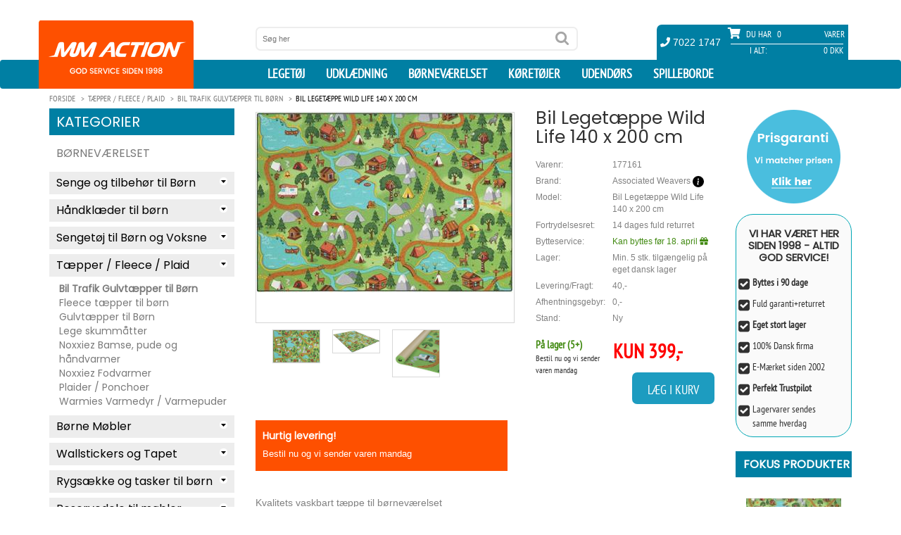

--- FILE ---
content_type: text/html; charset=utf-8
request_url: https://www.mmaction.dk/bil-legetaeppe-wild-life-140-x-200-cm.html
body_size: 17504
content:
<!DOCTYPE html>
<html lang="da">
<head>

    <script type="text/javascript">
        window.dataLayer = window.dataLayer || [];
        function gtag() {
            dataLayer.push(arguments);
        }
        gtag('consent', 'default', {
            ad_storage: 'denied',
            ad_user_data: 'denied',
            ad_personalization: 'denied',
            analytics_storage: 'denied',
            wait_for_update: 1500,
        });
        gtag('set', 'ads_data_redaction', true);

        window.uetq = window.uetq || [];
        window.uetq.push('consent', 'default', {
            'ad_storage': 'denied'
        });
    </script>



    <!-- Global site tag (gtag.js) - Google Analytics -->
    <script async src="https://www.googletagmanager.com/gtag/js?id=G-XY17T5E3PH"></script>

    <script id="CookieConsent" src="https://policy.app.cookieinformation.com/uc.js"
            data-culture="DA" data-gcm-version="2.0" type="text/javascript"></script>

    <script>
        window.addEventListener('CookieInformationConsentGiven', function (event) {
            if (CookieInformation.getConsentGivenFor('cookie_cat_marketing')) {
                window.uetq = window.uetq || [];
                window.uetq.push('consent', 'update', {
                    'ad_storage': 'granted'})
            ;
        } else {
                window.uetq = window.uetq || [];
                window.uetq.push('consent', 'update', {
                    'ad_storage': 'denied'})
                ;
            }
        }, false);
    </script>


    <script>window.dataLayer = window.dataLayer || []; function gtag() { dataLayer.push(arguments); } gtag('js', new Date()); gtag('config', 'G-XY17T5E3PH'); gtag('config', 'AW-1071958641');</script>
    <meta charset="utf-8">
    
    <meta http-equiv="X-UA-Compatible" content="IE=edge,chrome=1">
    <meta name="viewport" content="width=device-width, initial-scale=1.0, minimum-scale=1.0, maximum-scale=1.0, user-scalable=no, minimal-ui">
    <title>Bil Leget&#230;ppe Wild Life 140 x 200 cm Kr. 399 -  p&#229; lager til omg&#229;ende levering</title>
        <link rel="canonical" href="https://www.mmaction.dk/bil-legetaeppe-wild-life-140-x-200-cm.html">
    <meta property="og:image" content="https://www.mmaction.dk/productimages/bil-legetaeppe-wild-life-140-x-200-cm.jpg"><meta property="og:site_name" content="mmaction.dk"><meta property="og:title" content="Bil Legetæppe Wild Life 140 x 200 cm"><meta property="og:type" content="product"><meta Property="og:image" content="https://www.mmaction.dk/productimages/bil-legetaeppe-wild-life-140-x-200-cm.jpg"><meta Property="og:price:amount" content="0"/><meta itemprop="url" property="og:url" content="https://www.mmaction.dk/bil-legetaeppe-wild-life-140-x-200-cm.html"><meta property="og:description" content="Bil Legetæppe Wild Life 140 x 200 cm"><meta property="fb:admins" content="669043811">
        <link rel="alternate" hreflang="sv" href="https://www.mmaction.se/bil-barnmatta-hiking-140-x-200-cm.html">
        <link rel="alternate" hreflang="da" href="https://www.mmaction.dk/bil-legetaeppe-wild-life-140-x-200-cm.html">
    <meta name="description" CONTENT="Kvalitets T&#230;ppe fra Associated Weavers">
    <meta name="author" content="">
    <link rel="icon" type="image/png" sizes="32x32" href="/favicon-32x32.png">
    <link rel="icon" type="image/png" sizes="16x16" href="/favicon-16x16.png">
    <link rel="mask-icon" href="/safari-pinned-tab.svg" color="#5bbad5">
    <meta name="theme-color" content="#ffffff">
    <link rel="apple-touch-icon" sizes="180x180" href="/apple-touch-icon.png">
    <link rel="manifest" href="/manifest.json">

    <link href="/css/ALLE-20220211-min.css?v1.3d" rel="stylesheet" />

    <script src="/js/alle20200921.js?1.6f"></script>

    <!-- IE10 viewport hack for Surface/desktop Windows 8 bug -->
    <!-- begin olark code -->
    <script type="text/javascript" async>
        if (CookieInformation.getConsentGivenFor('cookie_cat_functional')) {
            ; (function (o, l, a, r, k, y) { if (o.olark) return; r = "script"; y = l.createElement(r); r = l.getElementsByTagName(r)[0]; y.async = 1; y.src = "//" + a; r.parentNode.insertBefore(y, r); y = o.olark = function () { k.s.push(arguments); k.t.push(+new Date) }; y.extend = function (i, j) { y("extend", i, j) }; y.identify = function (i) { y("identify", k.i = i) }; y.configure = function (i, j) { y("configure", i, j); k.c[i] = j }; k = y._ = { s: [], t: [+new Date], c: {}, l: a }; })(window, document, "static.olark.com/jsclient/loader.js");
            olark.identify('7614-680-10-5496');
        }
    </script>
    <script>olark.configure('system.group', '202ba75a1533dae5b043fa0b6c03113b'); /*Routes to MMAction.dk */</script>
    <!-- end olark code -->


    <link href="/css/product-21-09-2020.css?v2.0e" rel="stylesheet" type="text/css" />

</head>

<body>

    
    <header id="header">
        <div class="container">
            <div class="row" id="header_inside">
                <div class="text-center bg-logo">
                    <a id="logo_mobile" href="/Default" class="hidden-lg hidden-md hidden-sm"><img src="/images/mmaction_xs.png" alt="MM Action logo" class="img-responisve" height="97"></a>
                </div>

                <div id="search_top" class="col-sm-4 col-sm-offset-3 col-md-4 col-md-offset-3 col-lg-offset-3 col-lg-5">
                    <form method="get" action="/seek">
                        <input name="seek" value="" placeholder="Søg her" type="text">
                        <input value="" type="submit">
                    </form>
                </div>
                <div id="shopping_cart" class="col-sm-5 col-md-4 col-md-offset-1 col-lg-3 col-lg-offset-1">
                    <div class="row">
                        <div class="tel">
                            <span><i class="fa fa-phone" aria-hidden="true"></i> 7022 1747</span>
                        </div>
                        <div class="overall_cart">
                            <span class="qty_text"><i class="fa fa-shopping-cart" aria-hidden="true"></i> Du har</span>
                            <span class="qty">0</span>
                            <span class="vare">Varer</span>
                            <div class="overall_total">
                                <span class="overall_total_text">I Alt:</span>
                                <span class="overall_total_price">0 Dkk</span>
                            </div>
                        </div>
                    </div>
                </div>
                <div style="display: none;" id="cart" itemscope="" itemtype="http://schema.org/CheckoutPage">
                    <div class="cart_detail">
                        <div class="headcart">
                            <span class="name_pro">Produkt navn</span>
                            <span class="qty_pro">Antal</span>
                            <span class="price_pro">Pris</span>
                        </div>
                        <div class="contentcart">

                        </div>
                        <div class="summarycart">
                            <span class="name_pro">I alt</span>
                            <span class="qty_pro proqty_sum">0</span>
                            <span class="price_pro proprice_sum">0,00 DKK</span>
                        </div>
                    </div>
                    <a itemprop="URL" href="/cart" class="checkout"><span class="light">›</span> Til kasse</a>
                </div>

            </div>
        </div>

        <nav class="navbar">
            <div class="container">
                <div class="navbar-header">
                    <button type="button" class="navbar-toggle collapsed" data-toggle="collapse" data-target="#navbar" aria-expanded="false" aria-controls="navbar">
                        <i class="fa fa-bars" aria-hidden="true"></i>
                    </button>
                    <div id="cart_mobile">
                        <i class="fa fa-shopping-cart" aria-hidden="true"></i> 0
                    </div>
                </div>
                <div id="navbar" class="collapse navbar-collapse ">
                    <a id="logo" href="/Default" class="hidden-xs"><img src="/images/mmaction_small.png" alt="MM Action Logo" class="img-responisve" /></a>
                    <ul class="nav navbar-nav navbar-right hidden-xs" style="max-height:41px;">
                        <li>
                            <a href="/Legetoejet/" title="Legetøj Forside">Legetøj</a>
                        </li>
                        <li>
                            <a href="/Udklaedning/" title="Udklædning til Fastelavn og Halloween">Udklædning</a>
                        </li>

                        <li>
                            <a href="/Moebler-til-boern/"> Børneværelset</a>
                        </li>
                        <li>
                            <a href="/koeretoejer-til-boern/"> Køretøjer</a>
                        </li>
                        <li>
                            <a href="/Outdoor-Legetoej/"> Udendørs</a>
                        </li>
                        <li>
                            <a href="/Spilleborde/"> Spilleborde</a>
                        </li>
                    </ul>

                    <ul id="js-mobile-menu" class="nav navbar-nav navbar-right visible-xs">
                        <li>
                            <a href="/Legetoejet/" title="Legetøj Forside">Legetøj</a>
                            <div class="level1-cont" style="display:none;">
                                <aside class="" id="block_left_menu"><h2>Kategorier</h2><ul class="level1"><li><a href="#">Legetøj</a><ul class="level2 sub-menu"><li><a href="#">Legetøj<span></span></a><ul class="level3 sub-menu" style="display: none;"><li><a href="/Legetoej/Baby-Legetoej">Baby Legetøj</a></li><li><a href="/Legetoej/Baby-Puslespil">Puslespil fra 0 år</a></li><li><a href="/Legetoej/Bamser-og-plysdyr">Bamser og plysdyr</a></li><li><a href="/Legetoej/Darda-biler-til-boern">Biler, Darda</a></li><li><a href="/Legetoej/legetoejs-biler">Biler, Øvrige</a></li><li><a href="/Legetoej/Boldbassiner-og-bolde">Boldbassiner / bolde</a></li><li><a href="/Legetoej/Dukkehuse">Dukkehuse m/møbler</a></li><li><a href="/Legetoej/dukker-baby">Dukker (Baby)</a></li><li><a href="/Legetoej/dukker">Dukker (Mode)</a></li><li><a href="/Legetoej/Dukke-Moebler">Dukkemøbler</a></li><li><a href="/Legetoej/Dukkevogne">Dukkevogne</a></li><li><a href="/Legetoej/Sminke-og-frisorhoveder">Sminke- og frisørhoveder</a></li><li><a href="/Legetoej/Gyngehest-hoppedyr">Gyngehest og Hoppe Dyr</a></li><li><a href="/Legetoej/Hoppeborge">Hoppeborg</a></li><li><a href="/Legetoej/KidKraft-Legetoej">KidKraft Legetøj</a></li><li><a href="/Legetoej/Varis-Trae-Kuglebaner">Kuglebaner</a></li><li><a href="/Legetoej/Legekoekken">Legekøkken</a></li><li><a href="/Legetoej/Legekoekken-Tilbehoer">Legekøkken Tilbehør</a></li><li><a href="/Legetoej/Legemad-i-Trae">Legemad</a></li><li><a href="/Legetoej/Legetelte">Legetelte</a></li><li><a href="/Legetoej/Drenge-legetoej">Mest for Drenge Legetøj</a></li><li><a href="/Legetoej/Musikinstrumenter-til-boern">Musik og Lyd</a></li><li><a href="/Legetoej/My-Little-Pony">My Little Pony</a></li><li><a href="/Legetoej/Racerbaner">Racerbaner</a></li><li><a href="/Legetoej/Star-Wars-Legetoej">Star Wars</a></li><li><a href="/Legetoej/Tog-Saet-i-Trae">Tog Sæt i Træ</a></li><li><a href="/Legetoej/Trae-Legetoej">Træ Legetøj</a></li><li><a href="/Legetoej/Vandlegetoej">Vandlegetøj</a></li><li><a href="/Legetoej/Vaerktoej-til-boern">Værktøj til børn</a></li></ul></li></ul><ul class="level2 sub-menu"><li><a href="#">Action Figurer<span></span></a><ul class="level3 sub-menu" style="display: none;"><li><a href="/Actionfigur/Actionfigurer">Militær Actionfigurer 9,5 cm</a></li><li><a href="/Actionfigur/SWAT-Actionfigurer-9-5-cm">S.W.A.T. Actionfigurer 9,5 cm</a></li><li><a href="/Actionfigur/Store-Actionfigurer-30-5-cm">Store Actionfigurer 30,5 cm</a></li></ul></li></ul><ul class="level2 sub-menu"><li><a href="#">Fjernstyret Legetøj<span></span></a><ul class="level3 sub-menu" style="display: none;"><li><a href="/Fjernstyret-Legetoej/Fjernstyret-Biler-Mindre">Fjernstyret Biler, Mindre</a></li><li><a href="/Fjernstyret-Legetoej/Fjernstyret-Biler-Stoerre">Fjernstyret Biler, Større</a></li><li><a href="/Fjernstyret-Legetoej/Biler-Byggesaet">Biler Byggesæt</a></li><li><a href="/Fjernstyret-Legetoej/Fjernstyret-Hobby-Biler">Fjernstyret Biler, Hobby</a></li><li><a href="/Fjernstyret-Legetoej/Fjernstyret-Traktor-og-landbrug">Fjernstyret Traktor + Landbrug</a></li><li><a href="/Fjernstyret-Legetoej/RC-Jord-og-Beton-koeretoejer">Fjernstyret Lastbiler + Entreprenør</a></li><li><a href="/Fjernstyret-Legetoej/Fjernstyret-Baade">Fjernstyret Både</a></li><li><a href="/Fjernstyret-Legetoej/Fjernstyret-Droner">Fjernstyret Droner</a></li><li><a href="/Fjernstyret-Legetoej/Fjernstyret-Helikopter-og-Fly">Fjernstyret Helikopter</a></li><li><a href="/Fjernstyret-Legetoej/Fjernstyret-Tanks-AIRSOFT">Fjernstyret Tanks Airsoft</a></li><li><a href="/Fjernstyret-Legetoej/Fjernstyret-Tanks-med-IR">Fjernstyret Tanks IR</a></li><li><a href="/Fjernstyret-Legetoej/POWERUP-Smart-Papirfly">POWERUP Smart Papirfly</a></li><li><a href="/Fjernstyret-Legetoej/Robot-Legetoej">Robot Legetøj / Kæledyr</a></li><li><a href="/Fjernstyret-Legetoej/Batterier">Batterier</a></li></ul></li></ul><ul class="level2 sub-menu"><li><a href="#">Kreativ Leg og Læring<span></span></a><ul class="level3 sub-menu" style="display: none;"><li><a href="/Kreativ-Leg/3D-Origami">3D Origami</a></li><li><a href="/Kreativ-Leg/3D-puslespil">3D puslespil</a></li><li><a href="/Kreativ-Leg/Broderi-for-boern">Broderi for børn</a></li><li><a href="/Kreativ-Leg/Diamond-Dotz">Diamond Dotz Original</a></li><li><a href="/Kreativ-Leg/Diamond-Dotz-Squares">Diamond Dotz Squares</a></li><li><a href="/Kreativ-Leg/Formbart-Kinetisk-Sand-til-boern">Formbart Kinetisk Sand</a></li><li><a href="/Kreativ-Leg/Kemi-til-Boern">Kemi og læring til Børn</a></li><li><a href="/Kreativ-Leg/Kreativ-Mode-for-boern">Kreativ Mode for børn</a></li><li><a href="/Kreativ-Leg/Kreative-Eco-Upcycling-saet-til-boern">Kreative Eco Upcycling sæt</a></li><li><a href="/Kreativ-Leg/Kreative-saet-til-boern">Kreative sæt</a></li><li><a href="/Kreativ-Leg/Maling-og-Tegning-for-boern">Maling og Tegning</a></li><li><a href="/Kreativ-Leg/Mikroskoper-til-Boern">Mikroskoper til Børn</a></li><li><a href="/Kreativ-Leg/Mosaic-og-Perler-for-boern">Mosaic / Perler for børn</a></li><li><a href="/Kreativ-Leg/Pap-legetoej-mal-selv-farvelaeg">Pap Legetøj (Farvelæg og leg)</a></li><li><a href="/Kreativ-Leg/Strikke-sy-og-vaeve-for-boern">Strikke, sy og væve for børn</a></li></ul></li></ul><ul class="level2 sub-menu"><li><a href="#">Byggesystemer<span></span></a><ul class="level3 sub-menu" style="display: none;"><li><a href="/Byggesystemer-til-boern/Metal-Konstruktionsbyggesaet-for-boern">Metal Konstruktionsbyggesæt</a></li><li><a href="/Byggesystemer-til-boern/Konstruktionsbyggesaet-for-boern">Plastik Konstruktionsbyggesæt</a></li><li><a href="/Byggesystemer-til-boern/Trae-Konstruktionsbyggesaet-for-boern">Træ Konstruktionsbyggesæt</a></li><li><a href="/Byggesystemer-til-boern/fischertechnik-junior-byggesystemer-for-boern">Fischertechnik Junior (fra 3 år)</a></li><li><a href="/Byggesystemer-til-boern/fischertechnik-Advanced-byggesystemer-for-boern">Fischertechnik Advanced (fra 7 år)</a></li><li><a href="/Byggesystemer-til-boern/fischertechnik-profi-byggesystemer-for-boern">Fischertechnik Profi (fra 7 år)</a></li><li><a href="/Byggesystemer-til-boern/fishertechnik-Plus-byggesystemer-for-boern">Fischertechnik Plus Tilbehør</a></li></ul></li></ul><ul class="level2 sub-menu"><li><a href="#">Reservedele<span></span></a><ul class="level3 sub-menu" style="display: none;"><li><a href="/RC-Reservedele/Reservedele-til-Fjernstyret-Biler">Fjernstyret Biler Reservedele</a></li><li><a href="/RC-Reservedele/Fjernstyret-Baade-Reservedele">Fjernstyret Både Reservedele</a></li><li><a href="/RC-Reservedele/Reservedele-til-Racerbaner">JJ Slot Racerbane Reservedele</a></li><li><a href="/RC-Reservedele/Joysway-tilbehor-til-Racerbaner">Joysway Racerbane Tilbehør</a></li></ul></li></ul></li></li></ul></aside>
                            </div>
                        </li>
                        <li>
                            <a href="/Udklaedning/"> Udklædning</a>
                            <div class="level1-cont" style="display:none;">
                                <aside class="" id="block_left_menu"><h2>Kategorier</h2><ul class="level1"><li><a href="#">Udklædning</a><ul class="level2 sub-menu"><li><a href="#">Udklædning til Børn<span></span></a><ul class="level3 sub-menu"><li><a href="/Udklaedning-til-boern/Marvel-Avengers-udklaedning">Avengers Børnekostumer</a></li><li><a href="/Udklaedning-til-boern/udklaedning-til-babyer">Baby udklædning (0 - 3 år)</a></li><li><a href="/Udklaedning-til-boern/Batman-udklaedning">Batman Udklædning</a></li><li><a href="/Udklaedning-til-boern/indianer-Cowboy-udklaedningstoej">Cowboy og Indianer</a></li><li><a href="/Udklaedning-til-boern/Disney-Frost-udklaedningstoej">Disney Frost udklædning</a></li><li><a href="/Udklaedning-til-boern/Disney-Prinsesse-udklaedningstoej">Disney Prinsesse udklædning</a></li><li><a href="/Udklaedning-til-boern/Disney-udklaedningstoej">Disney Udklædningstøj</a></li><li><a href="/Udklaedning-til-boern/udklaedningstoej">Diverse Udklædningstøj</a></li><li><a href="/Udklaedning-til-boern/Emil-fra-Loenneberg-Boernekostumer">Emil fra Lønneberg Kostumer</a></li><li><a href="/Udklaedning-til-boern/Fortnite-udklaedning">Fortnite udklædning</a></li><li><a href="/Udklaedning-til-boern/Halloween-udklaedningstoej-til-boern">Halloween børne kostumer</a></li><li><a href="/Udklaedning-til-boern/Harry-Potter-udklaedning">Harry Potter udklædning</a></li><li><a href="/Udklaedning-til-boern/Havfrue-udklaedning">Havfrue udklædning</a></li><li><a href="/Udklaedning-til-boern/Marvel-Eternals-udklaedning-til-boern">Marvel Eternals Udklædning</a></li><li><a href="/Udklaedning-til-boern/Miraculous-Ladybug-udklaedning">Miraculous Ladybug</a></li><li><a href="/Udklaedning-til-boern/My-Little-Pony-udklaedning">My Little Pony udklædning</a></li><li><a href="/Udklaedning-til-boern/Nella-Ridderprinsessen-udklaedning">Nella Ridderprinsessen</a></li><li><a href="/Udklaedning-til-boern/Oddbods-udklaedning-til-boern">Oddbods Udklædning</a></li><li><a href="/Udklaedning-til-boern/Pige-Superhelte-udklaedning">Pige Superhelte Udklædning</a></li><li><a href="/Udklaedning-til-boern/pippi-kostumer-udklaedningstoej">Pippi Langstrømpe Kostume</a></li><li><a href="/Udklaedning-til-boern/Ronja-Roverdatter-Boernekostumer">Ronja Røverdatter Kostumer</a></li><li><a href="/Udklaedning-til-boern/Spiderman-udklaedning-til-boern">Spiderman Udklædning</a></li><li><a href="/Udklaedning-til-boern/Star-Wars-udklaedning">Star Wars Børnekostumer</a></li><li><a href="/Udklaedning-til-boern/Superman-udklaedning">Superman Udklædning</a></li><li><a href="/Udklaedning-til-boern/Saadan-traener-du-din-drage-udklaedning">Sådan træner du din drage</a></li><li><a href="/Udklaedning-til-boern/Make-up-udklaedning">Make-up</a></li></ul></li></ul></li></li></ul></aside>
                            </div>
                        </li>
                        <li>
                            <a href="/Moebler-til-boern/"> Børneværelset</a>
                            <div class="level1-cont" style="display:none;">
                                <aside class="" id="block_left_menu"><h2>Kategorier</h2><ul class="level1"><li><a href="#">Børneværelset</a><ul class="level2 sub-menu"><li><a href="#">Senge og tilbehør til Børn<span></span></a><ul class="level3 sub-menu" style="display: none;"><li><a href="/Senge-til-boern/Boerne-seng-Junior-140cm">Børne Senge Junior 140cm</a></li><li><a href="/Senge-til-boern/Boerne-senge">Børne Senge 190/200 cm</a></li><li><a href="/Senge-til-boern/Boerne-KoejeSenge">Børne Køjesenge</a></li><li><a href="/Senge-til-boern/Boernemadrasser">Børne Madrasser</a></li><li><a href="/Senge-til-boern/Gaesteseng-og-luftmadras">Gæsteseng/Luftmadras</a></li></ul></li></ul><ul class="level2 sub-menu"><li><a href="#">Håndklæder til børn<span></span></a><ul class="level3 sub-menu" style="display: none;"><li><a href="/Haandklaeder-til-boern/Bade-Poncho-til-boern">Bade Poncho / Håndklæde med hætte</a></li><li><a href="/Haandklaeder-til-boern/badehandklaeder-til-boern">Badehåndklæder til Børn</a></li></ul></li></ul><ul class="level2 sub-menu"><li><a href="#">Sengetøj til Børn og Voksne<span></span></a><ul class="level3 sub-menu" style="display: none;"><li><a href="/Sengetoej-til-boern/Dyner-Hovedpuder-til-boern">Dyner + Hovedpuder</a></li><li><a href="/Sengetoej-til-boern/Pyntepudebetraek">Pyntepudebetræk</a></li><li><a href="/Sengetoej-til-boern/Boerne-Puder">Pyntepuder til Børn</a></li><li><a href="/Sengetoej-til-boern/Junior-Sengetoej">Junior Sengetøj</a></li><li><a href="/Sengetoej-til-boern/Dinosaur-og-drager-Sengetoej">Dinosaur og Drager Sengetøj</a></li><li><a href="/Sengetoej-til-boern/Disney-Boerne-Sengetoej">Disney Sengetøj til Børn</a></li><li><a href="/Sengetoej-til-boern/Fodbold-Sengetoej">Fodbold og Sports Sengetøj</a></li><li><a href="/Sengetoej-til-boern/Gaming-Sengetoej">Gaming Sengetøj til Børn</a></li><li><a href="/Sengetoej-til-boern/Gurli-Gris-Sengetoej">Gurli Gris sengetøj til Børn</a></li><li><a href="/Sengetoej-til-boern/Harry-Potter-Sengetoej-kategori">Harry Potter Sengetøj</a></li><li><a href="/Sengetoej-til-boern/Japansk-Anime-Sengetoj">Japansk Anime Sengetøj</a></li><li><a href="/Sengetoej-til-boern/Jule-Sengetoej">Jule Sengetøj</a></li><li><a href="/Sengetoej-til-boern/Miraculous-Ladybug-Sengetoj">Miraculous Ladybug Sengetøj</a></li><li><a href="/Sengetoej-til-boern/Paw-Patrol-Sengetoej">Paw Patrol sengetøj til Børn</a></li><li><a href="/Sengetoej-til-boern/Sengetoej-150x210cm">Sengetøj 150 x 210 cm</a></li><li><a href="/Sengetoej-til-boern/Marvel-Sengetoej">Superhelte Sengetøj (Marvel m.v.)</a></li><li><a href="/Sengetoej-til-boern/Dyre-Sengetoej">Sengetøj med dyr</a></li><li><a href="/Sengetoej-til-boern/Heste-Sengetoej">Heste og Pony Sengetøj</a></li><li><a href="/Sengetoej-til-boern/Hunde-Sengetoej">Hunde Sengetøj</a></li><li><a href="/Sengetoej-til-boern/Katte-Sengetoej">Katte Sengetøj</a></li><li><a href="/Sengetoej-til-boern/Boerne-Sengetoej">Øvrigt sengetøj til Børn</a></li></ul></li></ul><ul class="level2 sub-menu"><li><a href="#">Tæpper / Fleece / Plaid<span></span></a><ul class="level3 sub-menu" style="display: none;"><li><a href="/Boerne-Taepper-oversigt/Bil-Taepper">Bil Trafik Gulvtæpper til Børn</a></li><li><a href="/Boerne-Taepper-oversigt/Fleece-Taepper-til-boern">Fleece tæpper til børn</a></li><li><a href="/Boerne-Taepper-oversigt/Boerne-Taepper">Gulvtæpper til Børn</a></li><li><a href="/Boerne-Taepper-oversigt/Lege-Skummaatter-taepper">Lege skummåtter</a></li><li><a href="/Boerne-Taepper-oversigt/Bamse-pude-og-haandvarmer">Noxxiez Bamse, pude og håndvarmer</a></li><li><a href="/Boerne-Taepper-oversigt/Noxxiez-Fodvarmer">Noxxiez Fodvarmer</a></li><li><a href="/Boerne-Taepper-oversigt/Plaider-Taepper">Plaider / Ponchoer</a></li><li><a href="/Boerne-Taepper-oversigt/Warmies-Varmedyr-Varmepuder">Warmies Varmedyr / Varmepuder</a></li></ul></li></ul><ul class="level2 sub-menu"><li><a href="#">Børne Møbler<span></span></a><ul class="level3 sub-menu" style="display: none;"><li><a href="/Boerne-Moebler/Boerne-borde">Børne Borde og stole</a></li><li><a href="/Boerne-Moebler/Boerne-lamper-og-natlamper">Børne Lamper og Natlamper</a></li><li><a href="/Boerne-Moebler/Boerne-Sminkeborde">Børne Sminkeborde</a></li><li><a href="/Boerne-Moebler/Boerne-Sovesofa">Børne Sofa og Sovesofa</a></li><li><a href="/Boerne-Moebler/Boerne-Stole-borde">Børne Stole</a></li><li><a href="/Boerne-Moebler/Boerne-opbevarings-moebler">Opbevaringsmøbler til Børn</a></li><li><a href="/Boerne-Moebler/Tegne-Borde">Tegne Borde / Staffeli til Børn</a></li></ul></li></ul><ul class="level2 sub-menu"><li><a href="#">Wallstickers og Tapet<span></span></a><ul class="level3 sub-menu" style="display: none;"><li><a href="/Wallstickers-tapet-til-boern/Tapet-til-boern">Tapet til børneværelset</a></li><li><a href="/Wallstickers-tapet-til-boern/Wallstickers-til-boern">Wallstickers til børneværelset</a></li><li><a href="/Wallstickers-tapet-til-boern/Disney-Wallstickers-til-boern">Disney Wallstickers</a></li><li><a href="/Wallstickers-tapet-til-boern/Dinosaur-og-Drager-Wallstickers-til-boern">Dinosaur og Drager Wallstickers</a></li><li><a href="/Wallstickers-tapet-til-boern/Superhelte-Wallstickers-til-boern">Superhelte Wallstickers (Marvel m.v.)</a></li></ul></li></ul><ul class="level2 sub-menu"><li><a href="#">Rygsække og tasker til børn<span></span></a><ul class="level3 sub-menu" style="display: none;"><li><a href="/Boerne-Tasker/Gymnastikposer-til-born">Gymnastikposer og tasker til børn</a></li><li><a href="/Boerne-Tasker/Rygsaekke-Til-Boern">Rygsække Til Børn</a></li><li><a href="/Boerne-Tasker/Kufferter-Til-Boern">Trolley / Kufferter Til Børn</a></li></ul></li></ul><ul class="level2 sub-menu"><li><a href="#">Reservedele til møbler<span></span></a><ul class="level3 sub-menu" style="display: none;"><li><a href="/Senge-til-boern/Reservedele-til-moebler">Reservedele til møbler</a></li></ul></li></ul></li></li></ul></aside>
                            </div>
                        </li>
                        <li>
                            <a href="/koeretoejer-til-boern/"> Køretøjer</a>
                            <div class="level1-cont" style="display:none;">
                                <aside class="" id="block_left_menu"><h2>Kategorier</h2><ul class="level1"><li><a href="#">Køretøjer</a><ul class="level2 sub-menu"><li><a href="#">EL og Benzin Køretøjer<span></span></a><ul class="level3 sub-menu" style="display: none;"><li><a href="/koeretoejer/Hjelme">Hjelme</a></li><li><a href="/koeretoejer/EL-Biler-til-Boern-6v">EL Biler til Børn 6-8V</a></li><li><a href="/koeretoejer/EL-Biler-til-boern-12-volt">Elbiler til Børn 10-12V (2 x motor)</a></li><li><a href="/koeretoejer/EL-Biler-til-boern-12-volt-4xmotor">Elbiler til Børn 10-12V (4 x motor)</a></li><li><a href="/koeretoejer/EL-Biler-til-boern-24-volt">Elbiler til Børn 21-24V</a></li><li><a href="/koeretoejer/Elmotorcykler-til-Boern">El Motorcykler til Børn</a></li><li><a href="/koeretoejer/EL-ATV-til-boern-12-volt">EL ATV til Børn 10,8-24V</a></li><li><a href="/koeretoejer/EL-ATV-36V">EL ATV 24V/36V/48V</a></li><li><a href="/koeretoejer/EL-Loebehjul">EL Løbehjul</a></li><li><a href="/koeretoejer/ATVer-49cc-110cc-og-250cc">ATV (Benzin)</a></li><li><a href="/koeretoejer/Benzin-GoKarts">Gokarts (EL og Benzin)</a></li><li><a href="/koeretoejer/Pocketbike-EL-og-Benzin">Pocketbike (EL og Benzin)</a></li><li><a href="/koeretoejer/Crosser-EL-og-Benzin">Crosser / Dirtbike (EL og Benzin)</a></li></ul></li></ul><ul class="level2 sub-menu"><li><a href="#">Løbehjul<span></span></a><ul class="level3 sub-menu" style="display: none;"><li><a href="/Loebehjul/Boerne-Loebehjul">Børne Løbehjul</a></li><li><a href="/Loebehjul/Loebehjul-med-store-hjul">Løbehjul med store hjul</a></li><li><a href="/Loebehjul/Loebehjul-Tilbehoer">Løbehjul Tilbehør</a></li><li><a href="/Loebehjul/Trehjulet-Loebehjul">Trehjulet Løbehjul</a></li><li><a href="/Loebehjul/Trick-Loebehjul">Trick Løbehjul</a></li><li><a href="/Loebehjul/Ramper-til-skateboard-og-loebehjul">Trick Skateramper</a></li><li><a href="/Loebehjul/EL-Loebehjul">EL Løbehjul</a></li></ul></li></ul><ul class="level2 sub-menu"><li><a href="#">Rulleskøjter<span></span></a><ul class="level3 sub-menu" style="display: none;"><li><a href="/Rulleskoejter/Epic-Grindshoes">Epic Grindshoes</a></li><li><a href="/Rulleskoejter/Rulleskoejter-til-boern">Side-by-Side Rulleskøjter til børn</a></li><li><a href="/Rulleskoejter/Rulleskoejter-til-voksne">Side-by-Side til Teen/Voksne</a></li><li><a href="/Rulleskoejter/inliners-til-boern">Inliners Rulleskøjter til børn</a></li><li><a href="/Rulleskoejter/inliners-til-teen">Inliners Rulleskøjter til Teen/Voksne</a></li><li><a href="/Rulleskoejter/Beskyttelse-til-Rulleskoejter-og-skateboards">Beskyttelse til Rulleskøjter</a></li><li><a href="/Rulleskoejter/Rulleskoejter-tilbehoer">Rulleskøjter Tilbehør</a></li></ul></li></ul><ul class="level2 sub-menu"><li><a href="#">Skateboards<span></span></a><ul class="level3 sub-menu" style="display: none;"><li><a href="/Skateboards/Skateboards-til-boern">Skateboards til børn</a></li><li><a href="/Skateboards/Longboard-Skateboards-til-boern">Longboard Skateboards</a></li><li><a href="/Skateboards/Beskyttelse-til-Rulleskoejter-og-skateboards">Beskyttelse til Rulleskøjter/Skateboards</a></li><li><a href="/Skateboards/Ramper-til-skateboard-og-loebehjul">Trick Ramper</a></li></ul></li></ul><ul class="level2 sub-menu"><li><a href="#">Gå / Løbe Køretøjer<span></span></a><ul class="level3 sub-menu" style="display: none;"><li><a href="/Gaa-Loebe-til-boern/Wheely-Bug">Wheely Bug</a></li><li><a href="/Gaa-Loebe-til-boern/Gravemaskiner-til-boern">Gravemaskiner til børn</a></li><li><a href="/Gaa-Loebe-til-boern/Gaa-Biler">Gå Biler</a></li><li><a href="/Gaa-Loebe-til-boern/Gaa-Traktor">Gå Traktor</a></li><li><a href="/Gaa-Loebe-til-boern/Loebecykler">Løbecykler</a></li></ul></li></ul><ul class="level2 sub-menu"><li><a href="#">Pedal Køretøjer<span></span></a><ul class="level3 sub-menu" style="display: none;"><li><a href="/pedal-koeretoejer-til-boern/3-Hjulet-Cykler">3-Hjulet Cykler</a></li><li><a href="/pedal-koeretoejer-til-boern/Gokarts">Gokarts med Pedaler</a></li><li><a href="/pedal-koeretoejer-til-boern/Traktor-med-pedaler">Traktor med Pedaler</a></li></ul></li></ul><ul class="level2 sub-menu"><li><a href="#">Reservedele Køretøjer<span></span></a><ul class="level3 sub-menu" style="display: none;"><li><a href="/Reservedele-til-koeretoejer/ATV-Reservedele-49cc">ATV Reservedele  49cc</a></li><li><a href="/Reservedele-til-koeretoejer/ATV-Reservedele-70cc">ATV Reservedele  70cc</a></li><li><a href="/Reservedele-til-koeretoejer/ATV-Reservedele-110cc">ATV Reservedele 110cc/125cc</a></li><li><a href="/Reservedele-til-koeretoejer/Dirtbike-Reservedele-49cc">Dirtbike  49cc Reservedele</a></li><li><a href="/Reservedele-til-koeretoejer/Dirtbike-Reservedele-50cc">Dirtbike  50cc Reservedele</a></li><li><a href="/Reservedele-til-koeretoejer/Dirtbike-Reservedele-125cc">Dirtbike 125cc Reservedele</a></li><li><a href="/Reservedele-til-koeretoejer/Boerne-EL-Biler-Reservedele-36v">EL ATV Mini 36v Reservedele</a></li><li><a href="/Reservedele-til-koeretoejer/EL-ATV-Renegade-Reservedele-36v">EL ATV Mini Renegade Reservedele</a></li><li><a href="/Reservedele-til-koeretoejer/Boerne-EL-Biler-Reservedele-48v">EL ATV Stor 36/48v Reservedele</a></li><li><a href="/Reservedele-til-koeretoejer/EL-Dirtbike-Reservedele">EL Dirtbike Reservedele</a></li><li><a href="/Reservedele-til-koeretoejer/EL-Loebehjul-Reservedele-350W">EL Løbehjul dele 350W</a></li><li><a href="/Reservedele-til-koeretoejer/EL-Loebehjul-Reservedele-800W">EL Løbehjul dele 500W-1600W</a></li><li><a href="/Reservedele-til-koeretoejer/EL-Loebehjul-Reservedele-HPI20">EL Løbehjul dele HPI20</a></li><li><a href="/Reservedele-til-koeretoejer/EL-Loebehjul-Reservedele-HPI46">EL Løbehjul dele HPI46</a></li><li><a href="/Reservedele-til-koeretoejer/EL-Loebehjul-Reservedele-LED">EL Løbehjul dele LED</a></li><li><a href="/Reservedele-til-koeretoejer/EL-Loebehjul-Reservedele-120W">EL Løbehjul Reservedele 120/250W</a></li><li><a href="/Reservedele-til-koeretoejer/EL-Biler-Batterier-og-opladere-12v">Elbil - Batterier(Bly) og opladere</a></li><li><a href="/Reservedele-til-koeretoejer/EL-Biler-Lithium-Batterier-og-opladere">Elbil - Batterier(Lithium) og ladere</a></li><li><a href="/Reservedele-til-koeretoejer/EL-Biler-Reservedele-diverse">Elbil - Diverse Reservedele</a></li><li><a href="/Reservedele-til-koeretoejer/EL-Biler-Gearbox-og-hjul-12v">Elbil - Gearbox og Motor</a></li><li><a href="/Reservedele-til-koeretoejer/EL-Biler-hjul">Elbil - Hjul og Lejer</a></li><li><a href="/Reservedele-til-koeretoejer/EL-Biler-Kontakter-og-gearskift">Elbil - Kontakter og Gearskift</a></li><li><a href="/Reservedele-til-koeretoejer/EL-Biler-Reservedele-laedersaede-og-Rat">Elbil - Lædersæder</a></li><li><a href="/Reservedele-til-koeretoejer/EL-Biler-Rat">Elbil - Rat</a></li><li><a href="/Reservedele-til-koeretoejer/EL-Biler-Reservedele-fjernbetjening-og-Kontrolboks">Elbil - Remote+Kontrolboks 12V</a></li><li><a href="/Reservedele-til-koeretoejer/EL-Biler-Reservedele-og-Kontrolboks4x4">Elbil - Remote+Kontrolboks 12V4x4</a></li><li><a href="/Reservedele-til-koeretoejer/EL-Biler-fjernbetjening-og-Kontrolboks24v">Elbil - Remote+Kontrolboks 24V</a></li><li><a href="/Reservedele-til-koeretoejer/Buggy-Reservedele-150cc-163cc-196cc">Gokart Buggy Reservedele</a></li><li><a href="/Reservedele-til-koeretoejer/Gokart-Reservedele-79cc-1000W">Gokart Mini Reservedele 79cc/1000W</a></li><li><a href="/Reservedele-til-koeretoejer/Gokart-Reservedele-196cc">Gokart Reservedele 196cc</a></li><li><a href="/Reservedele-til-koeretoejer/Pocketbike-Reservedele">Pocketbike Reservedele</a></li><li><a href="/Reservedele-til-koeretoejer/Skateboard-reservedele">Skateboard reservedele</a></li><li><a href="/Reservedele-til-koeretoejer/Loebehjul-Reservedele">Trick Løbehjul Reservedele</a></li><li><a href="/Reservedele-til-koeretoejer/Hjul-og-Faelge">Hjul og Fælge</a></li><li><a href="/Reservedele-til-koeretoejer/Daek-og-slanger">Dæk og slanger</a></li></ul></li></ul></li></ul></aside>
                            </div>
                        </li>
                        <li>
                            <a href="/Outdoor-Legetoej/"> Udendørs</a>
                            <div class="level1-cont" style="display:none;">
                                <aside class="" id="block_left_menu"><h2>Kategorier</h2><ul class="level1"><li><a href="#">Udendørs Leg</a><ul class="level2 sub-menu"><li><a href="#">Vinterlegetøj<span></span></a><ul class="level3 sub-menu" style="display: none;"><li><a href="/Vinterlegetoej/Kaelke-og-Bobslaeder">Bobslæder og Kælke</a></li><li><a href="/Vinterlegetoej/Trae-Kaelke">Træ Kælke</a></li><li><a href="/Vinterlegetoej/Roevballe-kaelke">Røvballe/numse og tallerkenkælke</a></li><li><a href="/Vinterlegetoej/skoejter-til-boern">Skøjter til børn og voksne</a></li><li><a href="/Vinterlegetoej/Ski-til-boern">Ski til børn</a></li></ul></li></ul><ul class="level2 sub-menu"><li><a href="#">Udendørs Legetøj<span></span></a><ul class="level3 sub-menu" style="display: none;"><li><a href="/Udendoers-Legetoej/Drager-til-boern">Drager til børn</a></li><li><a href="/Udendoers-Legetoej/Gynger">Gynger og legeplads tilbehør</a></li><li><a href="/Udendoers-Legetoej/Gyngestativer">Gyngestativer (Træ og Metal)</a></li><li><a href="/Udendoers-Legetoej/Havemoebler">Havemøbler til børn</a></li><li><a href="/Udendoers-Legetoej/Havearbejde-med-Borrn">Haveredskaber til børn</a></li><li><a href="/Udendoers-Legetoej/Havespil-til-boern">Havespil til børn</a></li><li><a href="/Udendoers-Legetoej/Insekt-og-Naturleg-til-Borrn">Insekt og Naturleg</a></li><li><a href="/Udendoers-Legetoej/Klatrestativer">Klatrestativer</a></li><li><a href="/Udendoers-Legetoej/Plast-Legehuse">Legehuse, Plast</a></li><li><a href="/Udendoers-Legetoej/Trae-Legehuse">Legehuse, Træ</a></li><li><a href="/Udendoers-Legetoej/Legetoej-til-Haven">Legetøj til Haven</a></li><li><a href="/Udendoers-Legetoej/Legetoej-til-Sandkassen">Legetøj til Sandkassen</a></li><li><a href="/Udendoers-Legetoej/rutsjebaner">Rutsjebaner</a></li><li><a href="/Udendoers-Legetoej/Sandkasser">Sandkasser</a></li><li><a href="/Udendoers-Legetoej/Slackline-og-forhindringsbaner">Slackline og forhindringsbaner</a></li><li><a href="/Udendoers-Legetoej/Stjernekikkerter-og-teleskoper-til-Borrn">Stjernekikkerter / Teleskoper</a></li><li><a href="/Udendoers-Legetoej/Svaevebaner">Svævebaner</a></li></ul></li></ul><ul class="level2 sub-menu"><li><a href="#">Trampoliner / Airtrack<span></span></a><ul class="level3 sub-menu" style="display: none;"><li><a href="/Trampoliner/airtrack">Airtrack</a></li><li><a href="/Trampoliner/Trampolin">Have Trampoliner</a></li><li><a href="/Trampoliner/Fitness-og-Mini-trampoliner">Mini / Fitness Trampoliner</a></li><li><a href="/Trampoliner/Trampolin-Tilbehoer">Trampolin Tilbehør</a></li><li><a href="/Trampoliner/Reservedele-Trampoliner">Trampoliner Reservedele</a></li></ul></li></ul><ul class="level2 sub-menu"><li><a href="#">Pool, Badebassin, Spa og tilbehør<span></span></a><ul class="level3 sub-menu" style="display: none;"><li><a href="/Bade-Legetoej/Badebassin-og-tilbehoer">Badebassiner til haven</a></li><li><a href="/Bade-Legetoej/Badebassin-og-pools-med-pumpe">Badebassin/pools til pumpe</a></li><li><a href="/Bade-Legetoej/Lay-Z-Isbad-fra-Bestway">Lay-Z Isbad</a></li><li><a href="/Bade-Legetoej/Lay-Z-Spabad-fra-Bestway">Lay-Z Spabade</a></li><li><a href="/Bade-Legetoej/Pool-Filter-og-Sandfilter">Pool Filter / Sandfilter / Pumpe</a></li><li><a href="/Bade-Legetoej/pools-kemi">Pool Kemikalier og Rengøring</a></li><li><a href="/Bade-Legetoej/pools-Opvarming">Pool Opvarmning (Varmepumpe / Solvarme)</a></li><li><a href="/Bade-Legetoej/pools-covers">Pool Overdækning og underlag</a></li><li><a href="/Bade-Legetoej/pool-Stiger">Pool Stiger</a></li><li><a href="/Bade-Legetoej/Sol-Brusere-til-poolen">Sol Brusere til poolen</a></li><li><a href="/Bade-Legetoej/pools-tilbehor">Pool Dele / Tilbehør / Lys</a></li><li><a href="/Bade-Legetoej/Vand-Hoppborg">Mega Vandland Hoppeborge</a></li><li><a href="/Bade-Legetoej/Vandglidebaner">Vand Glidebaner til haven</a></li><li><a href="/Bade-Legetoej/Badedyr-og-bolde">Badedyr, både og bolde</a></li><li><a href="/Bade-Legetoej/Gummibaade">Gummibåde / kayak</a></li><li><a href="/Bade-Legetoej/Luftpumper">Luftpumper</a></li><li><a href="/Bade-Legetoej/Badevinger-og-baderinge">Badevinger og baderinge</a></li><li><a href="/Bade-Legetoej/Svoemmebriller-og-dykkermasker-til-boern">Svømmebriller og dykkermasker</a></li><li><a href="/Bade-Legetoej/Bade-Luftmadras">Luftmadras og leg til pool</a></li><li><a href="/Bade-Legetoej/Vandleg-til-haven">Vandleg til haven</a></li></ul></li></ul><ul class="level2 sub-menu"><li><a href="#">Udendørs Sport / Leg<span></span></a><ul class="level3 sub-menu" style="display: none;"><li><a href="/Udendoers-Sport/Badminton-til-boern">Badminton</a></li><li><a href="/Udendoers-Sport/Basketball">Basketball</a></li><li><a href="/Udendoers-Sport/Beach-Volleyball-til-boern">Beachvolley og volleyball</a></li><li><a href="/Udendoers-Sport/Bokse-udstyr-til-boern">Boksning</a></li><li><a href="/Udendoers-Sport/Dartskiver-og-pile-til-boern">Dart til børn</a></li><li><a href="/Udendoers-Sport/Fodboldmaal">Fodboldmål og tilbehør</a></li><li><a href="/Udendoers-Sport/Strand-leg-og-sport-til-boern">Strand Leg og Sport</a></li><li><a href="/Udendoers-Sport/Tennis">Tennis og Padel</a></li><li><a href="/Udendoers-Sport/SUP-stand-up-Paddle-boards">SUP Paddle boards</a></li></ul></li></ul><ul class="level2 sub-menu"><li><a href="#">Camping / Outdoor<span></span></a><ul class="level3 sub-menu" style="display: none;"><li><a href="/Camping/Camping-Telte">Camping Telte</a></li><li><a href="/Camping/Camping-Luftmadrasser">Luftmadrasser / Liggeunderlag</a></li><li><a href="/Camping/Boerne-Soveposer">Soveposer / Rygsække</a></li></ul></li></ul><ul class="level2 sub-menu"><li><a href="#">Våben / Rollespil<span></span></a><ul class="level3 sub-menu" style="display: none;"><li><a href="/Legetoej/Skattekister-og-sten">Skattekister og sten</a></li><li><a href="/Legetoej/Skum-Vaaben-Legetoej">Skum Sværd / Skjold</a></li><li><a href="/Legetoej/Trae-Vaaben-Legetoej">Træ Sværd / Skjold</a></li><li><a href="/Legetoej/Bue-Vaaben-Legetoej">Bue, armbrøst og slangebøsse</a></li><li><a href="/Legetoej/Gel-Blasters">Gel Blasters (ikke legetøj!)</a></li><li><a href="/Legetoej/Vaaben-Legetoej">Petron Våben</a></li><li><a href="/Legetoej/Elektriske-Vandpistoler">Vandpistoler Elektriske</a></li><li><a href="/Legetoej/Vandpistoler">Vandpistoler og geværer</a></li><li><a href="/Legetoej/NERF-Vaaben-Legetoej">Nerf Våben</a></li></ul></li></ul><ul class="level2 sub-menu"><li><a href="#">Reservedele<span></span></a><ul class="level3 sub-menu" style="display: none;"><li><a href="/Reservedele-outdoor-produkter/Horby-Bruk-Reservedele-til-gyngestativer">Gyngestativ Reservedele</a></li><li><a href="/Reservedele-outdoor-produkter/Legehus-Tilbehoer">Underdørs Dele/Tilbehør</a></li></ul></li></ul></li></li></ul></aside>
                            </div>
                        </li>

                        <li>
                            <a href="/Spilleborde/"> Spilleborde</a>
                            <div class="level1-cont" style="display:none;">
                                <aside class="" id="block_left_menu"><h2>Kategorier</h2><ul class="level1"><li><a href="#">Spilleborde</a><ul class="level2 sub-menu"><li><a href="#">Spilleborde<span></span></a><ul class="level3 sub-menu"><li><a href="/Spillebord/Airhockey-borde">Airhockey borde</a></li><li><a href="/Spillebord/Bordfodbold">Bordfodbold</a></li><li><a href="/Spillebord/Bordtennis">Bordtennis</a></li><li><a href="/Spillebord/MiniMulti-Spilleborde">Multi / Mini Spilleborde</a></li><li><a href="/Spillebord/Poolborde">Poolborde</a></li><li><a href="/Spillebord/Reservedele-Spilleborde">Reservedele Spilleborde</a></li></ul></li></ul></li></li></ul></aside>
                            </div>

                        </li>
                    </ul>
                </div><!--/.nav-collapse -->
                <script type="text/javascript">

                    $(document).ready(function () {
                        $('#js-mobile-menu > li > a').click(function (event) {
                            event.preventDefault();

                            $('.level1-cont').hide();

                            //if ($(this).next('ul.sub-menu').children().length !== 0) {
                            //}

                            $(this).siblings('.level1-cont').slideToggle('200');
                        });
                    });


                </script>
            </div>
        </nav>
    </header>

    <!--  HEADER -->



    <div class="container">
        


<ol itemscope class="breadcrumb" vocab="https://schema.org/" typeof="BreadcrumbList">
    <li property="itemListElement" typeof="ListItem"><a href="/" property="item" typeof="WebPage"><span property="name">Forside</span></a><meta property="position" content="1" /></li>
    <li property="itemListElement" typeof="ListItem"><a href="/Moebler-til-boern/" property="item" typeof="WebPage"><span property="name">T&#230;pper / Fleece / Plaid</span></a><meta property="position" content="2" /></li>
    <li property="itemListElement" typeof="ListItem"><a href="/Boerne-Taepper-oversigt/Bil-Taepper/" property="item" typeof="WebPage"><span property="name">Bil Trafik Gulvt&#230;pper til B&#248;rn</span></a><meta property="position" content="3" /></li>
    <li class="active">Bil Leget&#230;ppe Wild Life 140 x 200 cm</li>


</ol>

<div Class="row" id="main_content">
    <div Class="col-sm-3 hidden-xs">
        <aside class="" id="block_left_menu"><h2>Kategorier</h2><ul class="level1"><li><a href="#">Børneværelset</a><ul class="level2 sub-menu"><li><a href="#">Senge og tilbehør til Børn<span></span></a><ul class="level3 sub-menu" style="display: none;"><li><a href="/Senge-til-boern/Boerne-seng-Junior-140cm">Børne Senge Junior 140cm</a></li><li><a href="/Senge-til-boern/Boerne-senge">Børne Senge 190/200 cm</a></li><li><a href="/Senge-til-boern/Boerne-KoejeSenge">Børne Køjesenge</a></li><li><a href="/Senge-til-boern/Boernemadrasser">Børne Madrasser</a></li><li><a href="/Senge-til-boern/Gaesteseng-og-luftmadras">Gæsteseng/Luftmadras</a></li></ul></li></ul><ul class="level2 sub-menu"><li><a href="#">Håndklæder til børn<span></span></a><ul class="level3 sub-menu" style="display: none;"><li><a href="/Haandklaeder-til-boern/Bade-Poncho-til-boern">Bade Poncho / Håndklæde med hætte</a></li><li><a href="/Haandklaeder-til-boern/badehandklaeder-til-boern">Badehåndklæder til Børn</a></li></ul></li></ul><ul class="level2 sub-menu"><li><a href="#">Sengetøj til Børn og Voksne<span></span></a><ul class="level3 sub-menu" style="display: none;"><li><a href="/Sengetoej-til-boern/Dyner-Hovedpuder-til-boern">Dyner + Hovedpuder</a></li><li><a href="/Sengetoej-til-boern/Pyntepudebetraek">Pyntepudebetræk</a></li><li><a href="/Sengetoej-til-boern/Boerne-Puder">Pyntepuder til Børn</a></li><li><a href="/Sengetoej-til-boern/Junior-Sengetoej">Junior Sengetøj</a></li><li><a href="/Sengetoej-til-boern/Dinosaur-og-drager-Sengetoej">Dinosaur og Drager Sengetøj</a></li><li><a href="/Sengetoej-til-boern/Disney-Boerne-Sengetoej">Disney Sengetøj til Børn</a></li><li><a href="/Sengetoej-til-boern/Fodbold-Sengetoej">Fodbold og Sports Sengetøj</a></li><li><a href="/Sengetoej-til-boern/Gaming-Sengetoej">Gaming Sengetøj til Børn</a></li><li><a href="/Sengetoej-til-boern/Gurli-Gris-Sengetoej">Gurli Gris sengetøj til Børn</a></li><li><a href="/Sengetoej-til-boern/Harry-Potter-Sengetoej-kategori">Harry Potter Sengetøj</a></li><li><a href="/Sengetoej-til-boern/Japansk-Anime-Sengetoj">Japansk Anime Sengetøj</a></li><li><a href="/Sengetoej-til-boern/Jule-Sengetoej">Jule Sengetøj</a></li><li><a href="/Sengetoej-til-boern/Miraculous-Ladybug-Sengetoj">Miraculous Ladybug Sengetøj</a></li><li><a href="/Sengetoej-til-boern/Paw-Patrol-Sengetoej">Paw Patrol sengetøj til Børn</a></li><li><a href="/Sengetoej-til-boern/Sengetoej-150x210cm">Sengetøj 150 x 210 cm</a></li><li><a href="/Sengetoej-til-boern/Marvel-Sengetoej">Superhelte Sengetøj (Marvel m.v.)</a></li><li><a href="/Sengetoej-til-boern/Dyre-Sengetoej">Sengetøj med dyr</a></li><li><a href="/Sengetoej-til-boern/Heste-Sengetoej">Heste og Pony Sengetøj</a></li><li><a href="/Sengetoej-til-boern/Hunde-Sengetoej">Hunde Sengetøj</a></li><li><a href="/Sengetoej-til-boern/Katte-Sengetoej">Katte Sengetøj</a></li><li><a href="/Sengetoej-til-boern/Boerne-Sengetoej">Øvrigt sengetøj til Børn</a></li></ul></li></ul><ul class="level2 sub-menu"><li><a href="#">Tæpper / Fleece / Plaid<span></span></a><ul class="level3 sub-menu"><li><a href="/Boerne-Taepper-oversigt/Bil-Taepper"><b>Bil Trafik Gulvtæpper til Børn</b></a></li><li><a href="/Boerne-Taepper-oversigt/Fleece-Taepper-til-boern">Fleece tæpper til børn</a></li><li><a href="/Boerne-Taepper-oversigt/Boerne-Taepper">Gulvtæpper til Børn</a></li><li><a href="/Boerne-Taepper-oversigt/Lege-Skummaatter-taepper">Lege skummåtter</a></li><li><a href="/Boerne-Taepper-oversigt/Bamse-pude-og-haandvarmer">Noxxiez Bamse, pude og håndvarmer</a></li><li><a href="/Boerne-Taepper-oversigt/Noxxiez-Fodvarmer">Noxxiez Fodvarmer</a></li><li><a href="/Boerne-Taepper-oversigt/Plaider-Taepper">Plaider / Ponchoer</a></li><li><a href="/Boerne-Taepper-oversigt/Warmies-Varmedyr-Varmepuder">Warmies Varmedyr / Varmepuder</a></li></ul></li></ul><ul class="level2 sub-menu"><li><a href="#">Børne Møbler<span></span></a><ul class="level3 sub-menu" style="display: none;"><li><a href="/Boerne-Moebler/Boerne-borde">Børne Borde og stole</a></li><li><a href="/Boerne-Moebler/Boerne-lamper-og-natlamper">Børne Lamper og Natlamper</a></li><li><a href="/Boerne-Moebler/Boerne-Sminkeborde">Børne Sminkeborde</a></li><li><a href="/Boerne-Moebler/Boerne-Sovesofa">Børne Sofa og Sovesofa</a></li><li><a href="/Boerne-Moebler/Boerne-Stole-borde">Børne Stole</a></li><li><a href="/Boerne-Moebler/Boerne-opbevarings-moebler">Opbevaringsmøbler til Børn</a></li><li><a href="/Boerne-Moebler/Tegne-Borde">Tegne Borde / Staffeli til Børn</a></li></ul></li></ul><ul class="level2 sub-menu"><li><a href="#">Wallstickers og Tapet<span></span></a><ul class="level3 sub-menu" style="display: none;"><li><a href="/Wallstickers-tapet-til-boern/Tapet-til-boern">Tapet til børneværelset</a></li><li><a href="/Wallstickers-tapet-til-boern/Wallstickers-til-boern">Wallstickers til børneværelset</a></li><li><a href="/Wallstickers-tapet-til-boern/Disney-Wallstickers-til-boern">Disney Wallstickers</a></li><li><a href="/Wallstickers-tapet-til-boern/Dinosaur-og-Drager-Wallstickers-til-boern">Dinosaur og Drager Wallstickers</a></li><li><a href="/Wallstickers-tapet-til-boern/Superhelte-Wallstickers-til-boern">Superhelte Wallstickers (Marvel m.v.)</a></li></ul></li></ul><ul class="level2 sub-menu"><li><a href="#">Rygsække og tasker til børn<span></span></a><ul class="level3 sub-menu" style="display: none;"><li><a href="/Boerne-Tasker/Gymnastikposer-til-born">Gymnastikposer og tasker til børn</a></li><li><a href="/Boerne-Tasker/Rygsaekke-Til-Boern">Rygsække Til Børn</a></li><li><a href="/Boerne-Tasker/Kufferter-Til-Boern">Trolley / Kufferter Til Børn</a></li></ul></li></ul><ul class="level2 sub-menu"><li><a href="#">Reservedele til møbler<span></span></a><ul class="level3 sub-menu" style="display: none;"><li><a href="/Senge-til-boern/Reservedele-til-moebler">Reservedele til møbler</a></li></ul></li></ul></li></li></ul></aside>

    </div>
    <!-- slideshow -->
    <div id="center_column" class="col-sm-7">


                <div itemscope="" itemtype="http://schema.org/Product">

        <div id="primary_box" class="row">
            <div class="product_left col-sm-7">
                <!-- product image -->
                <!-- product image -->

                <div id="slider" class="flexslider">
                    <div style="overflow: hidden; position: relative;" class="flex-viewport">
                        <ul class="slides">

                            <li style="font-size: xx-small;line-height:0px;">
                                <a itemprop="image" class="fancybox-buttons" data-fancybox-group="button" href="/productimages/bil-legetaeppe-wild-life-140-x-200-cm.jpg" title="Bil Leget&#230;ppe Wild Life 140 x 200 cm">
                                    <img draggable="false" class="img-responsive" src="/thumbs/bil-legetaeppe-wild-life-140-x-200-cm(366x298).jpg" alt="Bil Leget&#230;ppe Wild Life 140 x 200 cm">









                                </a>
                            </li>

                            <li style="font-size: xx-small;line-height:0px;">
                                <span class="XTRAPHOTOS" style="display: none">
                                    <a itemprop="image" class="fancybox-buttons" data-fancybox-group="button" href="/productimages/bil-legetaeppe-wild-life-140-x-200-cm-2.jpg" title="Bil Leget&#230;ppe Wild Life 140 x 200 cm-2">
                                        <img draggable="false" class="img-responsive" src="/thumbs/bil-legetaeppe-wild-life-140-x-200-cm-2(366x298).jpg" alt="Bil Leget&#230;ppe Wild Life 140 x 200 cm-2" title="Bil Leget&#230;ppe Wild Life 140 x 200 cm-2" height="10">
                                    </a>
                                </span>
                            </li>

                            <li style="font-size: xx-small;line-height:0px;">
                                <span class="XTRAPHOTOS" style="display: none">
                                    <a itemprop="image" class="fancybox-buttons" data-fancybox-group="button" href="/productimages/bil-legetaeppe-wild-life-140-x-200-cm-3.jpg" title="Bil Leget&#230;ppe Wild Life 140 x 200 cm-3">
                                        <img draggable="false" class="img-responsive" src="/thumbs/bil-legetaeppe-wild-life-140-x-200-cm-3(366x298).jpg" alt="Bil Leget&#230;ppe Wild Life 140 x 200 cm-3" title="Bil Leget&#230;ppe Wild Life 140 x 200 cm-3" height="10">
                                    </a>
                                </span>
                            </li>


                        </ul>

                    </div>
                </div>
                <script>
                    $(document).ready(function () {
                        $('.XTRAPHOTOS').show();
                    });

                </script>

                <div id="carousel" class="flexslider">

                    <div class="flex-viewport">
                        <ul class="slides">
                            <li class="flex-active-slide" style="font-size: xx-small;line-height:0px;">
                                <span class="XTRAPHOTOS" style="display: none">
                                    <img draggable="false" src="/thumbs/bil-legetaeppe-wild-life-140-x-200-cm(366x298).jpg" alt="Bil Leget&#230;ppe Wild Life 140 x 200 cm" title="Bil Leget&#230;ppe Wild Life 140 x 200 cm" class="img-responsive">
                                </span>
                            </li>

                            <li class="flex-active-slide" style="font-size: xx-small;line-height:0px;">
                                <span class="XTRAPHOTOS" style="display: none">
                                    <img draggable="false" src="/thumbs/bil-legetaeppe-wild-life-140-x-200-cm-2(366x298).jpg" alt="Bil Leget&#230;ppe Wild Life 140 x 200 cm-2" class="img-responsive" style="display: block">
                                </span>
                            </li>

                            <li class="flex-active-slide" style="font-size: xx-small;line-height:0px;">
                                <span class="XTRAPHOTOS" style="display: none">
                                    <img draggable="false" src="/thumbs/bil-legetaeppe-wild-life-140-x-200-cm-3(366x298).jpg" alt="Bil Leget&#230;ppe Wild Life 140 x 200 cm-3" class="img-responsive" style="display: block">
                                </span>
                            </li>


                        </ul>
                    </div><ul class="flex-direction-nav"><li><a tabindex="-1" class="flex-prev flex-disabled" href="#"></a></li><li><a class="flex-next" href="#"></a></li></ul>
                </div>
                        <div style="bottom:0px;position: absolute;min-width:90%;margin-right:10px;">
                            <div style="background-color:#FE5000;padding-left:10px;padding-top:5px;padding-bottom:5px;">
                                <h5 style="color:white;">Hurtig levering!</h5>
                                
                                
                                
                                <p style="color:white;font-size:0.9em;">

                                    <small> Bestil nu og vi sender varen mandag</small>

                                    
                                </p>
                            </div>
                        </div>




            </div>
            <div Class="product_right col-sm-5">
                <h1> <span itemprop="name">Bil Leget&#230;ppe Wild Life 140 x 200 cm</span></h1>
                <div Class="short_desc">
                    <table border="0">
                        <tbody>
                            <tr><td class="first">Varenr:</td><td>177161</td></tr>

                            <tr>
                                <td class="first">Brand:</td>
                                <td>
                                    <span itemprop="brand" itemtype="https://schema.org/Brand" itemscope>
                                        <meta itemprop="name" content="Associated Weavers" />Associated Weavers
                                    </span>
                                    <style>
                                        .producent .tooltiptext {
                                            visibility: hidden;
                                            background-color: #1d9cc0;
                                            color: #fff;
                                            text-align: center;
                                            padding: 5px 0;
                                            border-radius: 6px;
                                            width: 150px;
                                            margin-left: 5px;
                                            position: absolute;
                                            z-index: 1;
                                        }

                                        .producent:hover .tooltiptext {
                                            visibility: visible;
                                        }
                                    </style>
                                    <span class="producent">
                                        <img src="/img/info-circle-fill.svg" />
                                        <span class="tooltiptext"><b>Fabrikant / EU-Ansvarlig:</b><br />Associated Weavers Europe nv, Industriepark Klein Frankrijk
Weverijstraat 1, 9600 Ronse, Belgium<br />WWW.FABRIQ-CARPETS.COM</span>
                                    </span>
                                </td></tr>
                            <tr><td class="first">Model:</td><td>Bil Leget&#230;ppe Wild Life 140 x 200 cm</td></tr>


                            <tr><td class="first">Fortrydelsesret:</td><td>
    14 dages fuld returret

</td></tr>
                            <tr>
                                <td class="first" colspan="1">Bytteservice:</td>
                                <td>
                                    <span class="green">Kan byttes før 18. april <i class="fa fa-gift"></i></span>
                                </td>
                            </tr>
                                    <tr> <td Class="first">Lager:</td><td>Min. 5 stk. tilgængelig på eget dansk lager</td></tr>

                                    <tr> <td Class="first">Levering/Fragt:</td><td>40,-</td></tr>

                            <tr><td class="first">Afhentningsgebyr:</td><td>0,-</td></tr>
                            <tr>
                                <td class="first">Stand:</td>
                                <td>
                                    <meta itemprop="itemCondition" content="NewCondition" />Ny
                                    <meta itemprop="gtin13" content="5414956749404">
                                    <meta itemprop="sku" content="177161">
                                    <meta itemprop="mpn" content="RR WILD LIFE 140 x 200">
                                </td>
                            </tr>
                        </tbody>
                    </table>
                </div>
                <form method="get" action="/cart.vbhtml">
                    <input type="hidden" name="action" value="add" />


                        <input type="hidden" name="varenr" value="177161" />
                    <div itemprop="offers" itemscope="" itemtype="http://schema.org/Offer">
                        <div itemprop="hasMerchantReturnPolicy" itemtype="https://schema.org/MerchantReturnPolicy" itemscope />
                        <meta itemprop="applicableCountry" content="DK" />
                        <meta itemprop="returnPolicyCategory" content="https://schema.org/MerchantReturnFiniteReturnWindow" />
                        <meta itemprop="merchantReturnDays" content="90" />
                        <meta itemprop="returnMethod" content="https://schema.org/ReturnByMail" />
                        <meta itemprop="returnMethod" content="https://schema.org/ReturnAtKiosk" />
                        <meta itemprop="returnMethod" content="https://schema.org/ReturnInStore" />
                        <span itemprop="returnShippingFeesAmount" itemscope itemtype="https://schema.org/MonetaryAmount" />
                        <meta itemprop="currency" content="DKK">
                        <meta itemprop="value" content="40">
                        </span>
                    </div>
                    <meta itemprop="url" content="https://www.mmaction.dk/bil-legetaeppe-wild-life-140-x-200-cm.html" />

                    <div Class="conditions">
                        <div Class="conditions_left">
                            <p Class="stockInfoP">

<span itemprop="availability" content="InStock" class="green">På lager (<span itemprop="inventoryLevel" content="5">5</span>+)</span><br><small> Bestil nu og vi sender varen mandag</small>

                            </p>
                        </div>





                            <div itemprop="shippingDetails" itemtype="https://schema.org/OfferShippingDetails" itemscope>
                                <div itemprop="shippingRate" itemtype="https://schema.org/MonetaryAmount" itemscope>
                                    <meta itemprop="currency" content="DKK" /><meta itemprop="value" content="40" />
                                </div>
                                <div itemprop="shippingDestination" itemtype="https://schema.org/DefinedRegion" itemscope>
                                    <meta itemprop="addressCountry" content="DK" />
                                </div>

                                <div itemprop="deliveryTime" itemtype="http://schema.org/ShippingDeliveryTime" itemscope>
                                    <div itemprop="handlingTime" itemtype="https://schema.org/QuantitativeValue" itemscope>

                                        <meta itemprop="minValue" content="0" /><meta itemprop="maxValue" content="1" /><meta itemprop="unitcode" content="d" />
                                    </div>

                                    <div itemprop="transitTime" itemtype="https://schema.org/QuantitativeValue" itemscope>
                                        <meta itemprop="minValue" content="1" /><meta itemprop="maxValue" content="1" /><meta itemprop="unitcode" content="d" />
                                    </div>
                                    <meta itemprop="cutOffTime" content="12:00:00+01:00" />
                                    <div itemprop="businessDays" itemtype="https://schema.org/OpeningHoursSpecification" itemscope>
                                        <meta itemprop="dayOfWeek" content="https://schema.org/Monday" /><meta itemprop="dayOfWeek" content="https://schema.org/Tuesday" />
                                        <meta itemprop="dayOfWeek" content="https://schema.org/Wednesday" /><meta itemprop="dayOfWeek" content="https://schema.org/Thursday" /><meta itemprop="dayOfWeek" content="https://schema.org/Friday" />
                                    </div>
                                </div>
                            </div>
                        <div Class="price_container">
                            <p Class="show_price">
                                <meta itemprop="PriceCurrency" content="DKK" />
                                <meta itemprop="priceValidUntil" content="16-07-2026 06:00:08" />

                                <span Class="price">
                                            Kun <meta itemprop="price" content="399" />399,-

                                </span>
                            </p>


                            <p Class="addsubmit">
                                    <button id="addtocart" type="submit">Læg i Kurv</button>
                            </p>
                        </div>
                    </div>


                </form>
            </div>
        </div>
    </div>

    <div id="probuct_bottom" Class="clearfix">
        <div Class="long_desc" itemprop="description">



            <p>Kvalitets vaskbart t&aelig;ppe til b&oslash;rnev&aelig;relset</p>

<p>Associerede Weavers t&aelig;pper er produceret i Europe og lavet af 100% polyamid, der sikrer den st&aelig;rkeste kvalitet som giver lang tids brug og leg. Underlaget er lavet af latex det forhindrer b&oslash;rnet&aelig;ppet i at glide. Det perfekte t&aelig;ppe til at dekorere dit v&aelig;relse!</p>

<ul>
</ul>

<ul>
	<li>100% originalt</li>
	<li>100% Polyamid fiber med en skridsikker bagside</li>
	<li>Kan h&aring;ndvaskes</li>
	<li>L&aelig;ngde: 200 cm</li>
	<li>Bredde: 140 cm</li>
</ul>




                        

        </div>
        <div Class="special_chioce">




    </div>
</div>
</div>
</div> <!-- /.col center -->

<div Class="col-sm-2" id="right-section">

    <p align="center"><a href="/prisgaranti?varenr=177161"><img Class="prisgaranti" src="/images/prisgaranti.png" alt="prisgaranti" style="height:140px;" /></a></p>

    <div Class="block_address" id="product">


        <div id="checklist" ">
            <h3 class="textcenter">Vi har været her siden 1998 - altid god service!</h3>
            <ul Class="row">
                <li><b>Byttes i 90 dage</b></li>
                <li>Fuld garanti+returret</li>
                <li><b>Eget stort lager</b></li>
                <li>100% Dansk firma</li>
                <li>E-Mærket siden 2002</li>
                <li><b>Perfekt Trustpilot</b></li>
                <li>Lagervarer sendes<br />samme hverdag</li>
            </ul>
        </div>

</div>
<div Class="blockspecial">
    <h2> Fokus Produkter</h2>
    <br />
    <ul>
        <li id="Tilbud1" Class="col-sm-12 col-xs-6"><a href="/bil-legetaeppe-hiking-95-x-200-cm.html" class="product_special"><img src="/thumbs/bil-legetaeppe-hiking-95-x-200-cm(150x120).jpg" class="img-responsive"></a><p class"name_center">Bil Legetæppe Wild Life  95 x 200 cm</p><p class="price_special center"><span class="price">299,-</span></p></li><li id="Tilbud2" Class="col-sm-12 col-xs-6"><a href="/bil-legetaeppe-racers-140-x-200-cm-antracit.html" class="product_special"><img src="/thumbs/bil-legetaeppe-racers-140-x-200-cm-antracit(150x120).jpg" class="img-responsive"></a><p class"name_center">Bil Legetæppe ''Racers'' 140 x 200 cm, Antrac</p><p class="price_special center"><span class="price">399,-</span></p></li><li id="Tilbud3" Class="col-sm-12 col-xs-6"><a href="/bil-legetaeppe-wild-life-140-x-200-cm.html" class="product_special"><img src="/thumbs/bil-legetaeppe-wild-life-140-x-200-cm(150x120).jpg" class="img-responsive"></a><p class"name_center">Bil Legetæppe Wild Life 140 x 200 cm</p><p class="price_special center"><span class="price">399,-</span></p></li><li id="Tilbud4" Class="col-sm-12 col-xs-6"><a href="/bil-legetaeppe-candy-town-95-x-133-cm.html" class="product_special"><img src="/thumbs/bil-legetaeppe-candy-town-95-x-133-cm(150x120).jpg" class="img-responsive"></a><p class"name_center">Bil Legetæppe Candy Town  95 x 133 cm</p><p class="price_special center"><span class="price">199,-</span></p></li><li id="Tilbud5" Class="col-sm-12 col-xs-6 visible-xs" ><a href="/bil-vendbart-wild-life-lille-landsby-biltaeppe-95x133-cm.html" class="product_special"><img src="/thumbs/bil-vendbart-wild-life-lille-landsby-biltaeppe-95x133-cm(150x120).jpg" class="img-responsive"></a><p class"name_center">Bil Vendbart Wild Life/Lille Landsby biltæppe</p><p class="price_special center"><span class="price">298,-</span></p></li><li id="Tilbud6" Class="col-sm-12 col-xs-6 visible-xs" ><a href="/bil-legetaeppe-orken-tage-95-x-133-cm.html" class="product_special"><img src="/thumbs/bil-legetaeppe-orken-tage-95-x-133-cm(150x120).jpg" class="img-responsive"></a><p class"name_center">Bil Legetæppe Ørken Tåge  95 x 133 cm</p><p class="price_special center"><span class="price">199,-</span></p></li><li id="Tilbud7" Class="col-sm-12 col-xs-6 visible-xs" ><a href="/by-biltaeppe-95-x-133-cm-2021-design.html" class="product_special"><img src="/thumbs/by-biltaeppe-95-x-133-cm-2021-design(150x120).jpg" class="img-responsive"></a><p class"name_center">By Biltæppe 95 x 133 cm - Nyt design</p><p class="price_special center"><span class="price">179,-</span></p></li><li id="Tilbud8" Class="col-sm-12 col-xs-6 visible-xs" ><a href="/bil-legetaeppe-smart-city-95-x-133-cm.html" class="product_special"><img src="/thumbs/bil-legetaeppe-smart-city-95-x-133-cm(150x120).jpg" class="img-responsive"></a><p class"name_center">Bil Legetæppe SMART CITY  95 x 133 cm</p><p class="price_special center"><span class="price">199,-</span></p></li>
    </ul>
</div>
</div>
</div>



<script src="/js/visvare.js"></script>
<script>
    gtag('event', 'view_item', {"items": [{"item_id": "177161", item_name: "Bil Legetæppe Wild Life 140 x 200 cm"}]})
</script>

<!-- Google-kode til remarketingtag -->
<script>
        gtag('event', 'page_view', {
            'ecomm_pagetype': 'product',
            'ecomm_prodid': '177161',
            'ecomm_totalvalue': '399',
            'ecomm_category': 'Bil Trafik Gulvt&#230;pper til B&#248;rn',
            'isSaleItem': 'False',
        'send_to': 'AW-1071958641',
        'value': '399',
        'items': [{
            'id': '177161',
            'google_business_vertical': 'retail'
        }]
    });
</script>


<!-- Facebook Pixel Code -->
<script>
  !function(f,b,e,v,n,t,s)
  {if(f.fbq)return;n=f.fbq=function(){n.callMethod?
  n.callMethod.apply(n,arguments):n.queue.push(arguments)};
  if(!f._fbq)f._fbq=n;n.push=n;n.loaded=!0;n.version='2.0';
  n.queue=[];t=b.createElement(e);t.async=!0;
  t.src=v;s=b.getElementsByTagName(e)[0];
  s.parentNode.insertBefore(t,s)}(window, document,'script',
  'https://connect.facebook.net/en_US/fbevents.js');
  fbq('init', '1565581436992366');
  fbq('track', 'PageView');
  fbq('track', 'ViewContent', {content_type: 'product', content_ids: ['177161'], value: 399,   currency: 'DKK'});
</script>
<noscript><img height="1" width="1" style="display:none" src="https://www.facebook.com/tr?id=1565581436992366&ev=PageView&noscript=1" /></noscript>
<!-- End Facebook Pixel Code -->
<!-- Bing Pixel Code -->
<script>(function (w, d, t, r, u) { var f, n, i; w[u] = w[u] || [], f = function () { var o = { ti: "5221014", enableAutoSpaTracking: true }; o.q = w[u], w[u] = new UET(o), w[u].push("pageLoad") }, n = d.createElement(t), n.src = r, n.async = 1, n.onload = n.onreadystatechange = function () { var s = this.readyState; s && s !== "loaded" && s !== "complete" || (f(), n.onload = n.onreadystatechange = null) }, i = d.getElementsByTagName(t)[0], i.parentNode.insertBefore(n, i) })(window, document, "script", "//bat.bing.com/bat.js", "uetq");</script>
<script>window.uetq = window.uetq || [];window.uetq.push('event', '', {'ecomm_prodid': ['177161'],'ecomm_pagetype': 'product'});</script>
<!-- End Bing Pixel Code -->
<!-- TikTok Pixel Code Start -->
<script>
    !function (w, d, t) {
        w.TiktokAnalyticsObject = t; var ttq = w[t] = w[t] || []; ttq.methods = ["page", "track", "identify", "instances", "debug", "on", "off", "once", "ready", "alias", "group", "enableCookie", "disableCookie", "holdConsent", "revokeConsent", "grantConsent"], ttq.setAndDefer = function (t, e) { t[e] = function () { t.push([e].concat(Array.prototype.slice.call(arguments, 0))) } }; for (var i = 0; i < ttq.methods.length; i++)ttq.setAndDefer(ttq, ttq.methods[i]); ttq.instance = function (t) {
            for (var e = ttq._i[t] || [], n = 0; n < ttq.methods.length; n++)ttq.setAndDefer(e, ttq.methods[n]); return e
        }, ttq.load = function (e, n) {
            var r = "https://analytics.tiktok.com/i18n/pixel/events.js", o = n && n.partner; ttq._i = ttq._i || {}, ttq._i[e] = [], ttq._i[e]._u = r, ttq._t = ttq._t || {}, ttq._t[e] = +new Date, ttq._o = ttq._o || {}, ttq._o[e] = n || {}; n = document.createElement("script")
                ; n.type = "text/javascript", n.async = !0, n.src = r + "?sdkid=" + e + "&lib=" + t; e = document.getElementsByTagName("script")[0]; e.parentNode.insertBefore(n, e)
        }; ttq.load('CT3GIPRC77U4G4EGV0R0'); ttq.page();
    }(window, document, 'ttq');</script>
<script>ttq.track('ViewContent', { "contents": [{ "content_id": "177161" }], "content_type": "product"});</script>
<!-- TikTok Pixel Code End -->

        <script type="text/javascript">
            $(document).ready(function () {
                $('#block_left_menu ul li a').click(function (event) {
                    if ($(this).next('ul.sub-menu').children().length !== 0) {
                        event.preventDefault();
                    }
                    $(this).siblings('.sub-menu').slideToggle('200');
                });
            });
        </script>
    </div>
    <!-- /.container -->
    <!--  FOOTER -->
    <div itemscope="" itemtype="http://schema.org/ToyStore" id="footer_block">
        <meta itemprop="priceRange" content="$$"></meta>
        <div class="container">
            <div class="row">
                <div class="block1 block col-sm-3">
                    <div class="clearfix">
                        <h2 class="text-center">Vi har ydet god service siden 1998</h2>
                        <p class="text-center">
                            <a href="/about">
                                <img src="/images/footer_mmaction2.png" alt="MM Action legetøjsbutik" class="img-responsive" itemprop="image">
                            </a>
                        </p>
                        <p class="text-center">
                            <a href="/about">[ Klik her for vores historie ]</a>
                        </p>

                    </div>
                </div>

                <div class="block3 block col-sm-3">
                    <div class="clearfix" itemprop="aggregateRating" itemscope="" itemtype="http://schema.org/AggregateRating">
                        <h2 class="text-center">Over <span itemprop="ratingCount">10.000</span> kunde<br />anmeldelser!<meta itemprop="worstRating" content="0"><meta itemprop="bestRating" content="5"></h2>
                        <p class="text-center">
                            <a href="http://www.trustpilot.dk/review/mmaction.dk" title="Se vores anmeldelser på http://trustpilot.dk" target="_blank">
                                <img itemprop="ratingValue" content="4,8" alt="trustpilot" src="/images/trustpilot.png" class="img-responsive">
                            </a>
                        </p>
                    </div>
                </div>

                <div class="block2 block col-sm-3">
                    <div class="clearfix">
                        <h2 class="text-center">nyhedsbrev</h2>
                        <p class="text-center hidden-sm">Modtag vores nyhedsbrev med nyheder og tilbud.</p>
                        <form class="text-center" action="https://mm-vision.clients.ubivox.com/handlers/post/" method="post">
                            <input name="lists" value="63384" type="hidden">
                            <input name="data_interesse 1" id="data_interesse_1_id" value="Navn" placeholder="Navn" onblur="if(value=='') value = 'Navn'" onfocus="if(value=='Navn') value = ''" type="text"><br />
                            <input name="email_address" id="email_address_id" value="E-mail" placeholder="E-mail" onblur="if(value=='') value = 'E-mail'" onfocus="if(value=='E-mail') value = ''" type="text">
                            <input type="hidden" id="js-success-url" name="success_url" value="https://www.mmaction.dk/nyhedsbrev/ok.vbhtml" />
                            <input type="hidden" name="failure_url" value="https://www.mmaction.dk/nyhedsbrev/error.vbhtml" />
                            <p class="text-center">
                                <input value="subscribe" name="action" placeholder="Tilmeld" checked="" type="radio"> Tilmeld
                                <input value="unsubscribe" name="action" placeholder="Afmeld" type="radio"> Afmeld
                            </p>
                            <p class="text-center">
                                <input name="submitNewsletter" id="submitNewsletter" value="Udfør" type="submit">
                            </p>
                        </form>
                    </div>
                </div>
                <script>
                    $(function () {
                        $('input[type=radio][name=action]').change(function () {
                            if (this.value == 'unsubscribe') {
                                $('#js-success-url').val('https://www.mmaction.dk/nyhedsbrev/opt-out.vbhtml');
                            } else {
                                $('#js-success-url').val('https://www.mmaction.dk/nyhedsbrev/ok.vbhtml');
                            }

                        })
                    });

                </script><div class="block4 block col-sm-3">
                    <div class="clearfix">
                        <h2 class="text-center">Få vores Nyheder<br />på Facebook</h2>
                        <p class="text-center">
                            <a href="https://www.facebook.com/mmactiondk" target="_blank" title="MM Action på Facebook">
                                <img src="/images/facebook.png" alt="Facebook" class="img-responsive">
                            </a>
                        </p>
                    </div>
                </div>
            </div>

        </div>



        <div id="footer">
            <div id="footer_inside" class="container">
                <div class="row">
                    <div class="footer-block block1 col-sm-3">
                        <h3>Links</h3>
                        <div class="toggle-footer hidden-xs-not-important">
                            <ul>
                                <li itemscope="" itemtype="http://schema.org/AboutPage"><a itemprop="url" href="/about" title="Om MM Action"><span itemprop="name">Om os</span></a></li>
                                <li><a href="/login" title="Login og spor din ordre">Login på din ordre</a></li>
                                <li><a href="/rma" title="Returvare">Returvare</a></li>
                                <li><a href="/kontakt" title="Kontakt os">Kontakt os</a></li>
                                <li><a href="/kobsgaranti" title="Pricerunner Købsgaranti">Pricerunner Købsgaranti</a></li>

                                <li><a href="/nyheder" title="Nye produkter">Nyheder</a>  |  <a href="/tilbud" title="Tilbud">Tilbud</a> 
</div>
                    </div>
                    <div class="footer-block block2 col-sm-3">
                        <h3><span itemprop="name">MM ACTION A/S</span></h3>
                        <div class="toggle-footer hidden-xs-not-important">
                            <p>
                                <span itemprop="address" itemscope="" itemtype="http://schema.org/PostalAddress">
                                    <span itemprop="streetAddress">Alfarvejen 57, Osted</span><br><span itemprop="postalCode">4320</span> <span itemprop="addressLocality">Lejre</span>
                                </span> -
                                Tlf. <span itemprop="telephone">70221747</span> <br /><span itemprop="email">salg@mmaction.dk</span><br /><small>(Besvares indenfor 1 hverdag)</small><br />
                                <a href="https://www.mmaction.dk"><span itemprop="url">www.mmaction.dk</span></a><br />
                                CVR. 29974861
                                <div class="social">
                                    <a href="https://www.facebook.com/mmaction.dk" rel="author noreferrer" aria-label="Facebook" target="_blank" style="margin-right: 15px;font-size:18px;">
                                        <i class="fa fa-facebook"></i>
                                    </a>
                                    <a href="https://www.instagram.com/mmaction.dk/" rel="author noreferrer" aria-label="Instagram" target="_blank" style="margin-right: 15px;font-size:18px;">
                                        <i class="fa fa-instagram"></i>
                                    </a>
                                </div>
                            </p>
                        </div>
                    </div>

                    <div class="footer-block block3 col-sm-3">

                        <h3>Butikkens Åbningstider:</h3>
                        <div class="toggle-footer hidden-xs-not-important">
                            <table width="100%">
                                <tbody>
<tr><td><meta itemprop="openingHours" content="Mo,Tu,We,Th,Fr 12:00-16:00">Mandag - Fredag</td><td>12.00  -  16.00</td></tr><tr></tr> <tr><td colspan="2">Lukket på danske helligdage og Grundlovsdag.</td></tr><tr></tr><tr><td colspan="2"><br /><b>Åben på udvalgte Lørdage:</b></td></tr><tr> <td>Lørdag 3. Januar</td><td>10.00  -  14.00</td></tr><tr><td>Lørdag 7. Februar</td><td>10.00  -  14.00</td></tr><tr><td>Lørdag 7. Marts</td><td>10.00  -  14.00</td></tr><tr>


</table>
                        </div>
                    </div>



                    <div class="footer-block block4 col-sm-3">
                        <h3>Telefontider : </h3>
                        <div class="toggle-footer hidden-xs-not-important">
                            <table width="100%">
                                <tbody>
                                    <tr>
                                        <td>Mandag - Fredag</td>
                                        <td>10.00-12.00</td>
                                    </tr>
                                </tbody>
                                                                            </table><br>
                            <h4>Værksted / Service Telefontider:</h4>
                            <table width="100%">
                                <tbody>
                                    <tr>
                                        <td>Mandag-Fredag</td>
                                        <td>10.00-12.00</td>
                                    </tr>
                                </tbody>
                                                                            </table>
                        </div>
                    </div>

                </div>
            </div>
        </div>
    </div>
    <!-- Footer -->


    <div id="copyright">
        <div class="text-center">
            <img src="/images/logo_payment-DK2025.png" alt="Betalingsmuligheder"><a href="https://certifikat.emaerket.dk/mmaction.dk" target="_blank"><img src="/images/e-maerke.png" alt="MM Action er E-Mærket"></a>
        </div>
                                                    </div>

    <!-- bxSlider Javascript file -->
    <script src="/js/jquery.bxslider.min.js"></script>
                                                    <!-- bxSlider CSS file -->
    <script type="text/javascript">
        $(document).ready(function () {
            $('.bxslider').bxSlider({
                pager: false
            });
        });
    </script>

    <script type="text/javascript" src="/js/fancybox/jquery.fancybox.js?v=2.1.5"></script>
    <link rel="stylesheet" type="text/css" href="/js/fancybox/jquery.fancybox.css?v=2.1.5" media="screen" />


    <!-- Flex slide -->
    <script type="text/javascript" src="/js/jquery.flexslider_optimized.js"></script>
    <link rel="stylesheet" type="text/css" href="/css/flexslider_product_optimized.css?v1.0" media="screen" />


     <script type="text/javascript">
        $(document).ready(function () {
            $('.bxslider').bxSlider({
                pager: false
            });
        });
    </script>
    <script type="text/javascript">
        $(document).ready(function () {
            $('.fancybox-buttons').fancybox();


            $('.footer-block h3').click(function () {
                console.log('h3 clicked');
                var toogleBox = $(this).closest('.footer-block').find('.toggle-footer');
                if (toogleBox.is(':visible')) {
                    toogleBox.slideUp();
                }
                else {
                    $('.toggle-footer').slideUp();
                    toogleBox.slideDown();
                }
            });
        });


    </script>
    <script type="text/javascript">
        $(document).ready(function () { //Ændret fra "(window).load" for at vise første billede med det samme! 
            if ($(document).width() <= 767) {
                // The slider being synced must be initialized first
                $('#carousel').flexslider({
                    animation: "slide",
                    controlNav: false,
                    animationLoop: false,
                    slideshow: false,
                    itemWidth: 60,
                    itemMargin: 8,
                    asNavFor: '#slider',
prevText: "",
                    nextText: ""
                });
            } else if ($(document).width() <= 992) {
                $('#carousel').flexslider({
                    animation: "slide",
                    controlNav: false,
                    animationLoop: false,
                    slideshow: false,
                    itemWidth: 45,
                    itemMargin: 8,
                    asNavFor: '#slider',
prevText: "",
                    nextText: ""
                });
            } else if ($(document).width() <= 1199) {
                $('#carousel').flexslider({
                    animation: "slide",
                    controlNav: false,
                    animationLoop: false,
                    slideshow: false,
                    itemWidth: 56,
                    itemMargin: 8,
                    asNavFor: '#slider',
prevText: "",
                    nextText: ""
                });
            } else {
                $('#carousel').flexslider({
                    animation: "slide",
                    controlNav: false,
                    animationLoop: false,
                    slideshow: false,
                    itemWidth: 70,
                    itemMargin: 8,
                    asNavFor: '#slider',
prevText: "",
                    nextText: ""
                });
            }

            $('#slider').flexslider({
                animation: "slide",
                controlNav: false,
                animationLoop: false,
                slideshow: false,
                itemWidth: "auto",
                directionNav: false,
                sync: "#carousel"
            });
        });





    </script>

    
    <script>
        var responsiveflag = false; $(document).ready(function () { responsiveResize(); $(window).resize(function () { responsiveResize(); }); }); function HoverWatcher(selector) {
            this.hovering = false; var self = this; this.isHoveringOver = function () { return self.hovering; }
            $(selector).hover(function () { self.hovering = true; }, function () { self.hovering = false; })
        } $(document).ready(function () { var cart_block = new HoverWatcher('#cart'); var shopping_cart = new HoverWatcher('#shopping_cart'); $("#shopping_cart, #cart_mobile").hover(function () { $("#cart").stop(true, true).slideDown(200); }, function () { setTimeout(function () { if (!shopping_cart.isHoveringOver() && !cart_block.isHoveringOver()) $("#cart").stop(true, true).slideUp(200); }, 200); }); $("#cart").hover(function () { }, function () { setTimeout(function () { if (!shopping_cart.isHoveringOver()) $("#cart").stop(true, true).slideUp(200); }, 200); }); }); function responsiveResize() { if ($(document).width() <= 767 && responsiveflag == false) { $('#loadmore').click(function () { $('.load_content').show(); $(this).hide(); }); } else if ($(document).width() >= 768) { } } function accordionFooter(status) {
            if (status == 'enable') {
                $('#footer .footer-block h3').on('click', function () { $(this).toggleClass('active').parent().find('.toggle-footer').stop().slideToggle('medium'); })
                $('#footer').addClass('accordion').find('.toggle-footer').slideUp('fast');
            } else { $('.footer-block h3').removeClass('active').off().parent().find('.toggle-footer').removeAttr('style').slideDown('fast'); $('#footer').removeClass('accordion'); }
        } function accordionAside(status) { }
    </script>

<script defer src="https://static.cloudflareinsights.com/beacon.min.js/vcd15cbe7772f49c399c6a5babf22c1241717689176015" integrity="sha512-ZpsOmlRQV6y907TI0dKBHq9Md29nnaEIPlkf84rnaERnq6zvWvPUqr2ft8M1aS28oN72PdrCzSjY4U6VaAw1EQ==" data-cf-beacon='{"version":"2024.11.0","token":"2f157fd5f6f841e5b98c69ca7e25f44e","r":1,"server_timing":{"name":{"cfCacheStatus":true,"cfEdge":true,"cfExtPri":true,"cfL4":true,"cfOrigin":true,"cfSpeedBrain":true},"location_startswith":null}}' crossorigin="anonymous"></script>
</body>
</html>


--- FILE ---
content_type: text/css
request_url: https://www.mmaction.dk/css/flexslider_product_optimized.css?v1.0
body_size: 1150
content:
.flex-container a:active,
.flexslider a:active,
.flex-container a:focus,
.flexslider a:focus{outline:none;}
.slides,
.flex-control-nav,
.flex-direction-nav{margin:0;padding:0;list-style:none;}
.flexslider{margin:0;padding:0;}
.flexslider .slides > li{display:none;-webkit-backface-visibility:hidden;}
#slider ul.slides > li{margin:0;}
#carousel ul.slides > li{margin-right:17px;border:1px solid #D8D8D8;}
.flexslider .slides img{display:block;margin:0 auto;}
.flex-pauseplay span{text-transform:capitalize;}
.slides:after{content:"\0020";display:block;clear:both;visibility:hidden;line-height:0;height:0;}
html[xmlns] .slides{display:block;}
* html .slides{height:1%;}
.no-js .slides > li:first-child{display:block;}
.flexslider{margin:0;background:#fff;border:1px solid #D6D6D6;zoom:1;position:relative;}
.flex-viewport{max-height:2000px;-webkit-transition:all 1s ease;-moz-transition:all 1s ease;-o-transition:all 1s ease;transition:all 1s ease;}
#slider .flex-viewport{}
#carousel{border:none !important;position:relative;}
#carousel .flex-viewport{margin-left:24px;margin-right:24px;margin-top:9px;max-height:90px;}
.loading .flex-viewport{max-height:300px;}
.flexslider .slides{zoom:1;}
.carousel li{margin-right:5px;}
.flex-direction-nav{*height:0;}
.flex-direction-nav a{display:block;width:12px;height:16px;margin:-10px 0 0;position:absolute;top:50%;z-index:10;overflow:hidden;cursor:pointer;color:rgba(0,0,0,0.8);text-shadow:1px 1px 0 rgba(255,255,255,0.3);-webkit-transition:all .3s ease;-moz-transition:all .3s ease;transition:all .3s ease;}
.flex-direction-nav .flex-prev{left:0;background:url('../images/arrow_thumb_left.png') no-repeat top left;}
.flex-direction-nav .flex-next{right:0;text-align:right;background:url('../images/arrow_thumb_right.png') no-repeat top left;}
.flexslider:hover .flex-prev{left:0px;}
.flexslider:hover .flex-next{right:0px;}
.flexslider:hover .flex-next:hover, .flexslider:hover .flex-prev:hover{opacity:1;}
.flex-direction-nav .flex-disabled{opacity:0!important;filter:alpha(opacity=0);cursor:default;}
.flex-direction-nav a:before{font-family:"flexslider-icon";font-size:40px;display:inline-block;}
.flex-direction-nav a.flex-next:before{}
.flex-pauseplay a{display:block;width:20px;height:20px;position:absolute;bottom:5px;left:10px;opacity:0.8;z-index:10;overflow:hidden;cursor:pointer;color:#000;}
.flex-pauseplay a:before{font-family:"flexslider-icon";font-size:20px;display:inline-block;}
.flex-pauseplay a:hover{opacity:1;}
.flex-pauseplay a.flex-play:before{}
.flex-control-nav{width:100%;position:absolute;bottom:-40px;text-align:center;}
.flex-control-nav li{margin:0 6px;display:inline-block;zoom:1;*display:inline;}
.flex-control-paging li a{width:11px;height:11px;display:block;background:#666;background:rgba(0,0,0,0.5);cursor:pointer;text-indent:-9999px;-webkit-border-radius:20px;-moz-border-radius:20px;-o-border-radius:20px;border-radius:20px;-webkit-box-shadow:inset 0 0 3px rgba(0,0,0,0.3);-moz-box-shadow:inset 0 0 3px rgba(0,0,0,0.3);-o-box-shadow:inset 0 0 3px rgba(0,0,0,0.3);box-shadow:inset 0 0 3px rgba(0,0,0,0.3);}
.flex-control-paging li a:hover{background:#333;background:rgba(0,0,0,0.7);}
.flex-control-paging li a.flex-active{background:#000;background:rgba(0,0,0,0.9);cursor:default;}
.flex-control-thumbs{margin:5px 0 0;position:static;overflow:hidden;}
.flex-control-thumbs li{width:25%;float:left;margin:0;}
.flex-control-thumbs img{width:100%;display:block;opacity:.7;cursor:pointer;}
.flex-control-thumbs img:hover{opacity:1;}
.flex-control-thumbs .flex-active{opacity:1;cursor:default;}
@media screen and (max-width:860px){.flex-direction-nav .flex-prev{opacity:1;left:10px;}
.flex-direction-nav .flex-next{opacity:1;right:10px;}
}
@media (max-width:767px){#carousel ul.slides > li{margin-right:14px;border:1px solid #D8D8D8;}
}
@media (min-width:768px) and (max-width:991px){#carousel ul.slides > li{margin-right:10px;border:1px solid #D8D8D8;}
}
@media (min-width:992px) and (max-width:1199px){#carousel ul.slides > li{margin-right:12px;border:1px solid #D8D8D8;}
}
@media (min-width:1200px){}